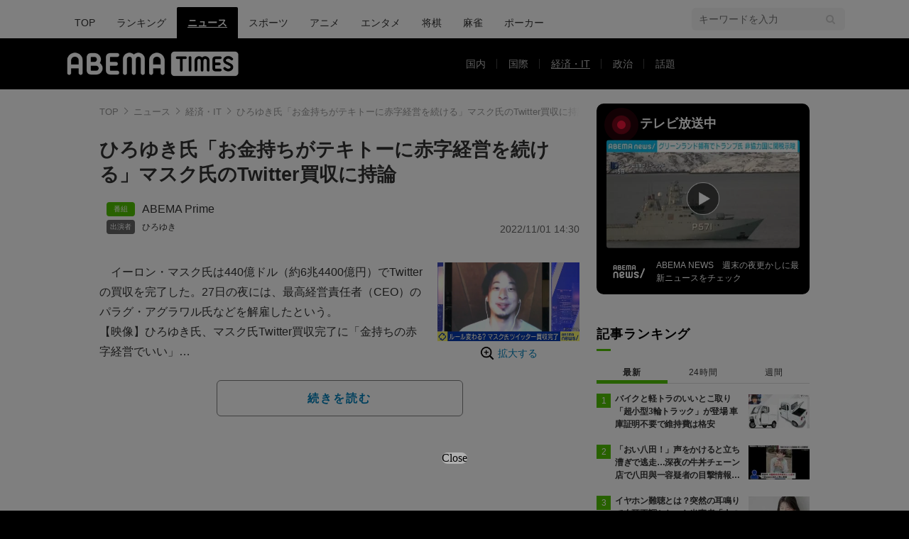

--- FILE ---
content_type: text/html; charset=utf-8
request_url: https://times.abema.tv/articles/-/10046008
body_size: 13791
content:
<!DOCTYPE html>
<html lang="ja">
<head>
<meta charset="utf-8">
  <meta http-equiv="X-UA-Compatible" content="IE=edge">
  <meta name="viewport" content="width=device-width">
<title>ひろゆき氏「お金持ちがテキトーに赤字経営を続ける」マスク氏のTwitter買収に持論 | 経済・IT | ABEMA TIMES | アベマタイムズ</title>
<meta name="description" content="イーロン・マスク氏は440億ドル（約6兆4400億円）でTwitterの買収を完了した。27日の夜には、最高経営責任者（CEO）のパラグ・アグラワル氏などを解雇したという。【映像】ひろゆき氏、マスク氏Twitter買収完了に「金持ちの赤字経営でいい」　「ABEMA Prime…">
<meta property="article:publisher" content="https://www.facebook.com/ABEMATIMES/">
<meta property="fb:app_id" content="2226295124255038">
  <meta name="author" content="ABEMA TIMES編集部">
<meta name="theme-color" content="#">
  <meta name="robots" content="max-image-preview:large">

  <meta property="og:locale" content="ja_JP">
  <meta property="og:site_name" content="ABEMA TIMES">
<meta property="og:url" content="https://times.abema.tv/articles/-/10046008">
<meta property="og:type" content="article">
<meta property="og:title" content="ひろゆき氏「お金持ちがテキトーに赤字経営を続ける」マスク氏のTwitter買収に持論 | 経済・IT | ABEMA TIMES | アベマタイムズ">
<meta property="og:image" content="https://times-abema.ismcdn.jp/mwimgs/c/0/1200w/img_c01e621f64f8b4ffc9cf1aae6b1ab9d6267605.jpg">
<meta property="og:description" content="イーロン・マスク氏は440億ドル（約6兆4400億円）でTwitterの買収を完了した。27日の夜には、最高経営責任者（CEO）のパラグ・アグラワル氏などを解雇したという。【映像】ひろゆき氏、マスク氏Twitter買収完了に「金持ちの赤字経営でいい」　「ABEMA Prime…">
<meta name="twitter:card" content="summary_large_image">
<meta name="twitter:site" content="@ABEMATIMES">
<meta name="twitter:domain" content="times.abema.tv">
<link rel="alternate" type="application/rss+xml" title="RSS | ABEMA TIMES" href="https://times.abema.tv/list/feed/rss">
  <link rel="shortcut icon" type="image/vnd.microsoft.icon" href="https://times-abema.ismcdn.jp/favicon.ico">
<link rel="apple-touch-icon-precomposed" href="https://times-abema.ismcdn.jp/common/images/icons/apple-touch-icon.png">
<link rel="preload" as="image" href="https://times-abema.ismcdn.jp/common/images/abema/logo-categories.png">
<link rel="preload" as="image" href="https://times-abema.ismcdn.jp/mwimgs/c/0/724w/img_c01e621f64f8b4ffc9cf1aae6b1ab9d6267605.jpg" imagesrcset="https://times-abema.ismcdn.jp/mwimgs/c/0/724w/img_c01e621f64f8b4ffc9cf1aae6b1ab9d6267605.jpg 1x, https://times-abema.ismcdn.jp/mwimgs/c/0/1448w/img_c01e621f64f8b4ffc9cf1aae6b1ab9d6267605.jpg 2x" fetchpriority="high">
<link rel="stylesheet" href="https://times-abema.ismcdn.jp/resources/abema/css/pc/pages/leafs.css?rd=202601131013">
  <link rel="manifest" href="/manifest.json?rd=202601131013">
    <link rel="canonical" href="https://times.abema.tv/articles/-/10046008">


<link rel="preconnect" href="https://times-abema.ismcdn.jp" crossorigin>
<link rel="preconnect" href="https://www.google-analytics.com" crossorigin>
<link rel="preconnect" href="https://www.googletagmanager.com" crossorigin>
<link rel="preconnect" href="https://analytics.google.com" crossorigin>
<link rel="preconnect" href="https://storage.googleapis.com" crossorigin>
<link rel="preconnect" href="https://image.p-c2-x.abema-tv.com" crossorigin>
<link rel="preconnect" href="https://abema.tv" crossorigin>
<link rel="preconnect" href="https://code.jquery.com" crossorigin>

<!-- Google Tag Manager -->
<script>

  window.dataLayer = window.dataLayer || [];
  var hash = {"article_id":10046008,"category_id":"ニュース","sub_category_id":"経済・IT","publish_data":"2022/11/01","is_interstitial_article":true,"article_type":"interstitial","paging_number":null};
    if (document.referrer) {
      hash['previous_page'] = document.referrer;
    }
  dataLayer.push(hash);
  dataLayer.push({'event': 'pageview'});
  console.log(dataLayer[0], 'dataLayer');
</script>
<script>(function(w,d,s,l,i){w[l]=w[l]||[];w[l].push({'gtm.start':
new Date().getTime(),event:'gtm.js'});var f=d.getElementsByTagName(s)[0],
j=d.createElement(s),dl=l!='dataLayer'?'&l='+l:'';j.async=true;j.src=
'https://www.googletagmanager.com/gtm.js?id='+i+dl;f.parentNode.insertBefore(j,f);
})(window,document,'script','dataLayer','GTM-TFVZ8N');</script>
<!-- End Google Tag Manager -->


<script type="application/ld+json">
[{"@context":"http://schema.org","@type":"WebSite","name":"ABEMA TIMES","alternateName":"ABEMA TIMES | ABEMA公式ニュースサイト","url":"https://times.abema.tv","sameAs":["https://www.facebook.com/ABEMATIMES/","https://x.com/ABEMATIMES"],"potentialAction":{"@type":"SearchAction","target":"https://times.abema.tv/list/search?fulltext={fulltext}","query-input":"required name=fulltext"}},{"@context":"http://schema.org","@type":"SiteNavigationElement","url":["/"]},{"@context":"http://schema.org","@type":"BreadcrumbList","itemListElement":[{"@type":"ListItem","position":1,"item":{"@id":"https://times.abema.tv","name":"ABEMA TIMES"}},{"@type":"ListItem","position":2,"item":{"@id":"https://times.abema.tv/news","name":"ニュース"}},{"@type":"ListItem","position":3,"item":{"@id":"https://times.abema.tv/news/economy","name":"経済・IT"}},{"@type":"ListItem","position":4,"item":{"@id":"https://times.abema.tv/articles/-/10046008","name":"ひろゆき氏「お金持ちがテキトーに赤字経営を続ける」マスク氏のTwitter買収に持論"}}]},{"@context":"http://schema.org","@type":"NewsArticle","mainEntityOfPage":{"@type":"WebPage","@id":"https://times.abema.tv/articles/-/10046008"},"headline":"ひろゆき氏「お金持ちがテキトーに赤字経営を続ける」マスク氏のTwitter買収に持論","image":{"@type":"ImageObject","url":"https://times-abema.ismcdn.jp/mwimgs/c/0/1200w/img_c01e621f64f8b4ffc9cf1aae6b1ab9d6267605.jpg","width":"1200","height":"665"},"datePublished":"2022-11-01T14:30:00+09:00","dateModified":"2022-11-01T14:46:00+09:00","author":{"@type":"Organization","name":"ABEMA TIMES編集部"},"description":"イーロン・マスク氏は440億ドル（約6兆4400億円）でTwitterの買収を完了した。27日の夜には、最高経営責任者（CEO）のパラグ・アグラワル氏などを解雇したという。【映像】ひろゆき氏、マスク氏Twitter買収完了に「金持ちの赤字経営でいい」　「ABEMA Prime…","publisher":{"@type":"Organization","name":"ABEMA TIMES","logo":{"@type":"ImageObject","url":"https://times.abema.tv/common/images/abema/bn_400x60.png"}}}]
</script>

    <script type="text/javascript">
      window._taboola = window._taboola || [];
      _taboola.push({article:'auto'});
      !function (e, f, u, i) {
        if (!document.getElementById(i)){
          e.async = 1;
          e.src = u;
          e.id = i;
          f.parentNode.insertBefore(e, f);
        }
      }(document.createElement('script'),
      document.getElementsByTagName('script')[0],
      '//cdn.taboola.com/libtrc/abematimes-network/loader.js',
      'tb_loader_script');
      if(window.performance && typeof window.performance.mark == 'function')
        {window.performance.mark('tbl_ic');}
    </script>


<script type="text/javascript">
  window.googletag = window.googletag || {};
  window.googletag.cmd = window.googletag.cmd || [];
  console.log('gpt.js読み込み')
</script>


<script async src="https://securepubads.g.doubleclick.net/tag/js/gpt.js" crossorigin="anonymous"></script>


<script type="text/javascript">
  window.pbjs = window.pbjs || {};
  window.pbjs.que = window.pbjs.que || [];
</script>
<script async='async' src="https://flux-cdn.com/client/1000354/times-abema_01654.min.js"></script>
<script type="text/javascript">
  window.fluxtag = {
    readyBids: {
      prebid: false,
      amazon: false,
      google: false
    },
    failSafeTimeout: 3e3,
    isFn: function isFn(object) {
      var _t = 'Function';
      var toString = Object.prototype.toString;
      return toString.call(object) === '[object ' + _t + ']';
    },
    launchAdServer: function() {
      if (!fluxtag.readyBids.prebid || !fluxtag.readyBids.amazon) {
        return;
      }
      fluxtag.requestAdServer();
    },
    requestAdServer: function() {
      if (!fluxtag.readyBids.google) {
        fluxtag.readyBids.google = true;
        googletag.cmd.push(function () {
          if (!!(pbjs.setTargetingForGPTAsync) && fluxtag.isFn(pbjs.setTargetingForGPTAsync)) {
            pbjs.que.push(function () {
              pbjs.setTargetingForGPTAsync();
            });
          }
          googletag.pubads().refresh();
        });
      }
    }
  };
</script>
<script type="text/javascript">
  setTimeout(function() {
    fluxtag.requestAdServer();
  }, fluxtag.failSafeTimeout);
</script>
<script type='text/javascript'>
  ! function (a9, a, p, s, t, A, g) {
    if (a[a9]) return;

    function q(c, r) {
      a[a9]._Q.push([c, r])
    }
    a[a9] = {
      init: function () {
        q("i", arguments)
      },
      fetchBids: function () {
        q("f", arguments)
      },
      setDisplayBids: function () {},
      targetingKeys: function () {
        return []
      },
      _Q: []
    };
    A = p.createElement(s);
    A.async = !0;
    A.src = t;
    g = p.getElementsByTagName(s)[0];
    g.parentNode.insertBefore(A, g)
  }("apstag", window, document, "script", "//c.amazon-adsystem.com/aax2/apstag.js");
  apstag.init({
    pubID: '5232',
    adServer: 'googletag',
    bidTimeout: 1e3
  });
  apstag.fetchBids({
    slots: [{
  slotID: "div-gpt-ad-1698676584485-0",
  slotName: "/22954913985/all_all_pc_rightcolumn1",
  sizes: [300,250]
}
,{
  slotID: "div-gpt-ad-1698676604498-0",
  slotName: "/22954913985/all_all_pc_rightcolumn2",
  sizes: [300,600]
}
,{
  slotID: "div-gpt-ad-1693799467200-0",
  slotName: "/22954913985/article_all_pc_chukan_1",
  sizes: [[336,280],[300,250]]
}
,{
  slotID: "div-gpt-ad-1693799616902-0",
  slotName: "/22954913985/article_all_pc_chukan_2",
  sizes: [[336,280],[300,250]]
}
]
  }, function (bids) {
    googletag.cmd.push(function () {
      apstag.setDisplayBids();

      fluxtag.readyBids.amazon = true;
      fluxtag.launchAdServer();
    });
  });
</script>

<script>
  googletag.cmd.push(function() {
    googletag.pubads().setTargeting('genre', 'news');
    
    googletag.defineSlot('/22954913985/article_all_pc_gateleft', [200, 701], 'div-gpt-ad-1702011303152-0').setCollapseEmptyDiv(true, true).addService(googletag.pubads());
googletag.defineSlot('/22954913985/article_all_pc_gatetop', [1040, 250], 'div-gpt-ad-1698672125497-0').setCollapseEmptyDiv(true).addService(googletag.pubads());
googletag.defineSlot('/22954913985/article_all_pc_gateright', [200, 700], 'div-gpt-ad-1702011093675-0').setCollapseEmptyDiv(true, true).addService(googletag.pubads());
googletag.defineSlot('/22954913985/all_all_pc_rightcolumn1', [300, 250], 'div-gpt-ad-1698676584485-0').addService(googletag.pubads());
googletag.defineSlot('/22954913985/all_all_pc_rightcolumn2', [300, 600], 'div-gpt-ad-1698676604498-0').addService(googletag.pubads());
var anchorSlot;
anchorSlot = googletag.defineOutOfPageSlot('/22954913985/article_all_pc_anker', googletag.enums.OutOfPageFormat.BOTTOM_ANCHOR);

if (anchorSlot) {
  anchorSlot.addService(googletag.pubads());

  window.googletag.pubads().addEventListener('slotRenderEnded', function (event) {
    if(event.isEmpty){
      console.log('gtag isEmpty');
      console.log(event.slot.getSlotElementId());
      return false;
    }
    if(event.slot.getSlotElementId().indexOf('article_all_pc_anker') > -1){
      if(event.size.length){
        var h = event.size[1];
        window.addEventListener('load', function(){
          console.log('gtag listener in load listener');
          $('.js-to-top').css('bottom', h + 47 + 'px');
        });
      }
    }
  });
}
var interstitialSlot;
interstitialSlot = googletag.defineOutOfPageSlot('/22954913985/article_all_pc_interstitial',googletag.enums.OutOfPageFormat.INTERSTITIAL);

if (interstitialSlot) {
  interstitialSlot.addService(googletag.pubads());
}
googletag.defineSlot('/22954913985/article_all_pc_kijiue', [728, 90], 'div-gpt-ad-1692929856131-0').addService(googletag.pubads());
googletag.defineSlot('/22954913985/article_all_pc_chukan_1', [[336, 280], [300, 250]], 'div-gpt-ad-1693799467200-0').addService(googletag.pubads());
googletag.defineSlot('/22954913985/article_all_pc_chukan_2', [[336, 280], [300, 250]], 'div-gpt-ad-1693799616902-0').addService(googletag.pubads());


    function randomInt(min, max) {
      return Math.floor( Math.random() * (max + 1 - min) ) + min;
    }

      googletag.pubads().setTargeting("fluct_ad_group", String(randomInt(1, 10)));

    googletag.pubads().disableInitialLoad();
    googletag.pubads().enableSingleRequest();

    googletag.enableServices();

    if (!!(window.pbFlux) && !!(window.pbFlux.prebidBidder) && fluxtag.isFn(window.pbFlux.prebidBidder)) {
      pbjs.que.push(function () {
        window.pbFlux.prebidBidder();
      });
    } else {
      fluxtag.readyBids.prebid = true;
      fluxtag.launchAdServer();
    }
  });



  (function() {
    var pa = document.createElement('script'); pa.type = 'text/javascript'; pa.charset = "utf-8"; pa.async = true;
    pa.src = window.location.protocol + "//api.popin.cc/searchbox/abematimes.js";
    var s = document.getElementsByTagName('script')[0]; s.parentNode.insertBefore(pa, s);
  })();
</script>

<script async src="https://yads.c.yimg.jp/js/yads-async.js"></script>
  <script async src="https://pagead2.googlesyndication.com/pagead/js/adsbygoogle.js?client=ca-pub-6845393640653469" crossorigin="anonymous"></script>


<script>
window.pushMST_config={"vapidPK":"BIZgYrmxqBfolcrCDu0L4R5IkCzwyZaCqvz9EmY2mrLijpPduFfUTiFTqoGquDzcBfiJrAo1mkSQ5jgxhbw1qfU","enableOverlay":true,"swPath":"/sw.js","i18n":{}};
  var pushmasterTag = document.createElement('script');
  pushmasterTag.src = "https://cdn.pushmaster-cdn.xyz/scripts/publishers/685522a816a8578b6e2d6de5/SDK.js";
  pushmasterTag.setAttribute('defer','');

  var firstScriptTag = document.getElementsByTagName('script')[0];
  firstScriptTag.parentNode.insertBefore(pushmasterTag, firstScriptTag);
</script>

<script type="module" src="https://cdn01.stright.bizris.com/js/1.0/cookie_consent_setting.js?banner_type=banner" charset="UTF-8" data-site-id="SIT-d3c1466c-ed71-46c6-86aa-70095421e33d"></script>
</head>
<body>

<div class="page leafs">
  <header class="g-header">
    <div class="g-header-wrapper">
      <nav class="g-nav">
        <ul class="g-nav-list">
          <li class="g-nav-list__list"><a class="g-nav-list__link" href="/">TOP</a></li>
          <li class="g-nav-list__list"><a class="g-nav-list__link" href="/ranking/realtime">ランキング</a></li>
            <li class="g-nav-list__list"><a class="g-nav-list__link is-current" href="/news">ニュース</a></li>
            <li class="g-nav-list__list"><a class="g-nav-list__link" href="/sports">スポーツ</a></li>
            <li class="g-nav-list__list"><a class="g-nav-list__link" href="/anime">アニメ</a></li>
            <li class="g-nav-list__list"><a class="g-nav-list__link" href="/entame">エンタメ</a></li>
            <li class="g-nav-list__list"><a class="g-nav-list__link" href="/shogi">将棋</a></li>
            <li class="g-nav-list__list"><a class="g-nav-list__link" href="/mahjong">麻雀</a></li>
            <li class="g-nav-list__list"><a class="g-nav-list__link" href="/poker">ポーカー</a></li>
        </ul>
      </nav>
        <div class="c-tools">
            
          <div class="c-keyword-search">
            <label for="keyword_search" class="c-keyword-search__label">
              <input id="keyword_search" type="input" placeholder="キーワードを入力" class="c-keyword-search__input js-search-text">
            </label>
          </div>
        </div>
    </div>
  <div class="g-subnav-div">
    <div class="g-header-wrapper">
      <div class="g-header-logo">
          <a class="g-header-logo__link" href="/"><img class="g-header-logo__img" src="https://times-abema.ismcdn.jp/common/images/abema/logo-categories.png" width="250" height="45" alt="ニュース【ABEMA TIMES | アベマタイムズ】"></a>
      </div>
        <nav class="g-subnav">
          <ul class="g-subnav-list">
              <li class="g-subnav-list__list">
                <a class="g-subnav-list__link" href="/news/domestic">国内</a>
              </li>
              <li class="g-subnav-list__list">
                <a class="g-subnav-list__link" href="/news/international">国際</a>
              </li>
              <li class="g-subnav-list__list">
                <a class="g-subnav-list__link is-current" href="/news/economy">経済・IT</a>
              </li>
              <li class="g-subnav-list__list">
                <a class="g-subnav-list__link" href="/news/politics">政治</a>
              </li>
              <li class="g-subnav-list__list">
                <a class="g-subnav-list__link" href="/news/trend">話題</a>
              </li>
          </ul>
        </nav>
    </div>
  </div>
</header>
  <div class="l-wrapper --ad-gate">
      <!-- /22954913985/article_all_pc_gateleft -->
<div id='div-gpt-ad-1702011303152-0' class="l-ad-gete-side">
  <script>
    googletag.cmd.push(function() { googletag.display('div-gpt-ad-1702011303152-0'); });
  </script>
</div>
    <div class="l-contents">
        <div class="l-ad-gate-top">
  <!-- /22954913985/article_all_pc_gatetop -->
  <div id='div-gpt-ad-1698672125497-0' style='min-width: 1040px; min-height: 250px;'>
    <script>
      googletag.cmd.push(function() { googletag.display('div-gpt-ad-1698672125497-0'); });
    </script>
  </div>
</div>
      <div class="l-main-side-wrapper">
        <main class="l-main">
          <div class="l-component-wrapper mgb-pc--25">
  <nav class="c-breadcrumb">
    <ol class="c-breadcrumb__list">
      <li class="c-breadcrumb__item"><a href="/" class="c-breadcrumb__link">TOP</a></li>
      <li class="c-breadcrumb__item"><a href="/news" class="c-breadcrumb__link">ニュース</a></li>
      <li class="c-breadcrumb__item"><a href="/news/economy" class="c-breadcrumb__link">経済・IT</a></li>
      <li class="c-breadcrumb__item"><a href="https://times.abema.tv/articles/-/10046008" class="c-breadcrumb__link">ひろゆき氏「お金持ちがテキトーに赤字経営を続ける」マスク氏のTwitter買収に持論</a></li>
    </ol>
  </nav>
</div>
          
          <article>
            <div class="article-header">
    <h1 class="article-header__title"><a href="/articles/-/10046008?page=1" class="article-header__title-link">ひろゆき氏「お金持ちがテキトーに赤字経営を続ける」マスク氏のTwitter買収に持論</a></h1>
  <div class="l-flex l-items-end">
    <div class="article-header-tags l-flex-1"><div class="article-header-tags__tag --program l-space-x-2"><a href="/feature/program/ABEMA_Prime" class="article-header-tags__tag-link">ABEMA Prime</a></div><div class="article-header-tags__tag --person l-space-x-2 l-mt-1"><a href="/tags/%E3%81%B2%E3%82%8D%E3%82%86%E3%81%8D" class="article-header-tags__tag-link">ひろゆき</a></div></div>
    <time datetime="2022-11-01T14:46:00+09:00" class="article-header__date l-flex-initial">2022/11/01 14:30</time>
  </div>
</div>

            <div class="article-body js-article-body">
  <div class="m-teaser-main">
<div class="c-teaser-thumnail">
  <a href="/articles/-/10046008?page=1" class="c-teaser-thumnail__img"><img alt="ひろゆき氏「お金持ちがテキトーに赤字経営を続ける」マスク氏のTwitter買収に持論" class="figure__img" height="401" src="https://times-abema.ismcdn.jp/mwimgs/c/0/724w/img_c01e621f64f8b4ffc9cf1aae6b1ab9d6267605.jpg" width="724" srcset="https://times-abema.ismcdn.jp/mwimgs/c/0/724w/img_c01e621f64f8b4ffc9cf1aae6b1ab9d6267605.jpg 1x, https://times-abema.ismcdn.jp/mwimgs/c/0/1448w/img_c01e621f64f8b4ffc9cf1aae6b1ab9d6267605.jpg 2x"></a>
  <a href="/articles/-/10046008?page=1" class="c-teaser-thumnail__expand">拡大する</a>
</div>
<a href="/articles/-/10046008?page=1" class="c-teaser-lead"><p>　イーロン・マスク氏は440億ドル（約6兆4400億円）でTwitterの買収を完了した。27日の夜には、最高経営責任者（CEO）のパラグ・アグラワル氏などを解雇したという。<br>【映像】ひろゆき氏、マスク氏Twitter買収完了に「金持ちの赤字経営でいい」<br>　「ABEMA Prime」に出演した、ネット掲示板「2ちゃんねる」創設者のひろゆき氏は「自分の資産を減らさないでうまく契約するような形で持っていったのではないか」と話す。</p></a>
  
</div>
<div class="c-button">
  <a href="/articles/-/10046008?page=1" class="c-button__link --teaser js-teaser-button">続きを読む</a>
</div>


</div>
            

              <div class="u-lg-flex u-lg-justify-between mgt-pc--40">
                  <!-- /22954913985/article_all_pc_chukan_1 -->
                  <div id='div-gpt-ad-1693799467200-0' style='min-width: 300px; min-height: 250px;'>
                    <script>
                      googletag.cmd.push(function() { googletag.display('div-gpt-ad-1693799467200-0'); });
                    </script>
                  </div>
                  <!-- /22954913985/article_all_pc_chukan_2 -->
                  <div id='div-gpt-ad-1693799616902-0' style='min-width: 300px; min-height: 250px;'>
                    <script>
                      googletag.cmd.push(function() { googletag.display('div-gpt-ad-1693799616902-0'); });
                    </script>
                  </div>
              </div>


              <div id="taboola-below-article-thumbnails-preview"></div>
<script type="text/javascript">
  window._taboola = window._taboola || [];
  _taboola.push({
    mode: 'alternating-thumbnails-a',
    container: 'taboola-below-article-thumbnails-preview',
    placement: 'Below Article Thumbnails Preview',
    target_type: 'mix'
  });
</script>

          </article>
          


        </main>
        <aside class="l-side">
            <div class="l-component-wrapper">
  <a href="https://abema.go.link/now-on-air/abema-news?utm_campaign=abematimes_20221101_free_10046008_sp_pc_onair_news&utm_medium=web&utm_source=abematimes&adj_t=1o8o1k5q&adj_campaign=202211&adj_adgroup=01&adj_creative=abematimes_20221101_free_10046008_sp_pc_onair_news&adj_tracker_limit=25000&adj_redirect=https%3A%2F%2Fabema.tv%2Fnow-on-air%2Fabema-news%3Futm_campaign%3Dabematimes_20221101_free_10046008_sp_pc_onair_news%26utm_medium%3Dweb%26utm_source%3Dabematimes" target="_blank" class="c-side-on-air js-side-on-air-link">
    <div class="l-flex l-lg-items-center l-lg-mb-1">
      <div class="nowOnAirBadge"><div class="nowOnAirBadge__inner"></div></div>
      <div class="c-article-title l-flex-100"><div class="c-side-on-air__title">テレビ放送中<div class="c-side-on-air__title-time"><span class="js-onair-start"></span><span class="js-onair-end"></span></div></div></div>
    </div>
    <div class="c-side-on-air__block">
      <div class="c-side-on-air__program c-icon-onair">
        <figure class="c-side-on-air__program__img"><img src="https://times-abema.ismcdn.jp/common/images/abema/no_image.jpg" alt="abema-news" class="js-onair-poster" width="424" height="238"></figure><i class="c-side-on-air__program__icon"><img src="https://times-abema.ismcdn.jp/common/images/abema/play.png" width="46" height="46" alt=""></i></div>
        <div class="l-flex l-items-center">
          <div class="c-side-on-air__logo"><img alt="abema-news" src="https://image.p-c2-x.abema-tv.com/image/channels/abema-news/logo.png?width=200" width="200" height="75" class="c-side-on-air__logo-img js-onair-logo"></div>
          <div class="c-side-on-air__lead js-onair-lead"></div>
        </div>
    </div>
  </a>
</div>


  <div class="l-component-wrapper">
  <div class="c-keyword-search">
    <label for="keyword_search" class="c-keyword-search__label">
      <input id="keyword_search" type="input" placeholder="キーワードを入力" class="c-keyword-search__input js-search-text">
    </label>
  </div>
</div>

    <div class="l-component-wrapper l-main-row">
    <section class="c-ranking c-ranking-date c-ranking-daily js-tab-group">
      <div class="c-article-title -underline -dark">記事ランキング</div>
      <div class="c-ranking-tab">
          <div class="c-ranking-tab-item -dark is-active js-tab-item">最新</div>
        <div class="c-ranking-tab-item -dark js-tab-item">24時間</div>
        <div class="c-ranking-tab-item -dark js-tab-item">週間</div>
      </div>
        <ul class="c-ranking__list --tab is-show js-tab-block">
            <li class="c-ranking__item">
              <a href="/articles/-/10219995" class="c-ranking__link" data-previous_link="article_ranking_1h_ニュース">
                <div class="c-ranking__block">
                  <div class="c-ranking__box">
                    <p class="c-ranking__subject -truncate3"><span>バイクと軽トラのいいとこ取り「超小型3輪トラック」が登場 車庫証明不要で維持費は格安</span></p>
                  </div>
                </div>
                <div class="c-ranking__block">
                  <figure class="c-ranking__img"><img src="[data-uri]" data-src="https://times-abema.ismcdn.jp/mwimgs/c/c/120w/img_cc449aec0dfdad96eed15a5ee7699ec7127926.jpg" data-srcset="https://times-abema.ismcdn.jp/mwimgs/c/c/120w/img_cc449aec0dfdad96eed15a5ee7699ec7127926.jpg 1x,https://times-abema.ismcdn.jp/mwimgs/c/c/240w/img_cc449aec0dfdad96eed15a5ee7699ec7127926.jpg 2x" width="120" height="67" class="c-list-category__img__file lazy" alt="バイクと軽トラのいいとこ取り「超小型3輪トラック」が登場 車庫証明不要で維持費は格安" style=""></figure>
                </div>
              </a>
            </li>
            <li class="c-ranking__item">
              <a href="/articles/-/10217599" class="c-ranking__link" data-previous_link="article_ranking_1h_ニュース">
                <div class="c-ranking__block">
                  <div class="c-ranking__box">
                    <p class="c-ranking__subject -truncate3"><span>「おい八田！」声をかけると立ち漕ぎで逃走…深夜の牛丼チェーン店で八田與一容疑者の目撃情報「全身黒ずくめでサングラスだった」 別府ひき逃げ殺人事件</span></p>
                  </div>
                </div>
                <div class="c-ranking__block">
                  <figure class="c-ranking__img"><img src="[data-uri]" data-src="https://times-abema.ismcdn.jp/mwimgs/3/f/120w/img_3fb59759cde6ea40c032daebabc1404a167970.jpg" data-srcset="https://times-abema.ismcdn.jp/mwimgs/3/f/120w/img_3fb59759cde6ea40c032daebabc1404a167970.jpg 1x,https://times-abema.ismcdn.jp/mwimgs/3/f/240w/img_3fb59759cde6ea40c032daebabc1404a167970.jpg 2x" width="120" height="67" class="c-list-category__img__file lazy" alt="「おい八田！」声をかけると立ち漕ぎで逃走…深夜の牛丼チェーン店で八田與一容疑者の目撃情報「全身黒ずくめでサングラスだった」 別府ひき逃げ殺人事件" style=""></figure>
                </div>
              </a>
            </li>
            <li class="c-ranking__item">
              <a href="/articles/-/10220057" class="c-ranking__link" data-previous_link="article_ranking_1h_ニュース">
                <div class="c-ranking__block">
                  <div class="c-ranking__box">
                    <p class="c-ranking__subject -truncate3"><span>イヤホン難聴とは？突然の耳鳴りで左耳不調となった当事者「人の声の周波数が聞こえない状態」「医師からは『治らない』と言われた」</span></p>
                  </div>
                </div>
                <div class="c-ranking__block">
                  <figure class="c-ranking__img"><img src="[data-uri]" data-src="https://times-abema.ismcdn.jp/mwimgs/d/b/120w/img_dbca1a76d651570357152581f16c0256198502.jpg" data-srcset="https://times-abema.ismcdn.jp/mwimgs/d/b/120w/img_dbca1a76d651570357152581f16c0256198502.jpg 1x,https://times-abema.ismcdn.jp/mwimgs/d/b/240w/img_dbca1a76d651570357152581f16c0256198502.jpg 2x" width="120" height="67" class="c-list-category__img__file lazy" alt="イヤホン難聴とは？突然の耳鳴りで左耳不調となった当事者「人の声の周波数が聞こえない状態」「医師からは『治らない』と言われた」" style=""></figure>
                </div>
              </a>
            </li>
            <li class="c-ranking__item">
              <a href="/articles/-/10175472" class="c-ranking__link" data-previous_link="article_ranking_1h_ニュース">
                <div class="c-ranking__block">
                  <div class="c-ranking__box">
                    <p class="c-ranking__subject -truncate3"><span>11年で6人出産「多産DV」性行為を拒否できず避妊・中絶NG…夫に洗脳された妻「被害者という意識なかった」専門医「性的DVで性暴力」</span></p>
                  </div>
                </div>
                <div class="c-ranking__block">
                  <figure class="c-ranking__img"><img src="[data-uri]" data-src="https://times-abema.ismcdn.jp/mwimgs/c/f/120w/img_cf94e7a44bd13cda54360204d22e91b0246263.jpg" data-srcset="https://times-abema.ismcdn.jp/mwimgs/c/f/120w/img_cf94e7a44bd13cda54360204d22e91b0246263.jpg 1x,https://times-abema.ismcdn.jp/mwimgs/c/f/240w/img_cf94e7a44bd13cda54360204d22e91b0246263.jpg 2x" width="120" height="67" class="c-list-category__img__file lazy" alt="11年で6人出産「多産DV」性行為を拒否できず避妊・中絶NG…夫に洗脳された妻「被害者という意識なかった」専門医「性的DVで性暴力」" style=""></figure>
                </div>
              </a>
            </li>
            <li class="c-ranking__item">
              <a href="/articles/-/10219903" class="c-ranking__link" data-previous_link="article_ranking_1h_ニュース">
                <div class="c-ranking__block">
                  <div class="c-ranking__box">
                    <p class="c-ranking__subject -truncate3"><span>アレン様「整形は2、3年くらいはしていない。今は私を愛してくれる人がいてすごく満足」たどり着いた境地とルッキズム論</span></p>
                  </div>
                </div>
                <div class="c-ranking__block">
                  <figure class="c-ranking__img"><img src="[data-uri]" data-src="https://times-abema.ismcdn.jp/mwimgs/9/9/120w/img_991f203ca6f80bf226c97c58b9fbeef0331891.jpg" data-srcset="https://times-abema.ismcdn.jp/mwimgs/9/9/120w/img_991f203ca6f80bf226c97c58b9fbeef0331891.jpg 1x,https://times-abema.ismcdn.jp/mwimgs/9/9/240w/img_991f203ca6f80bf226c97c58b9fbeef0331891.jpg 2x" width="120" height="67" class="c-list-category__img__file lazy" alt="アレン様「整形は2、3年くらいはしていない。今は私を愛してくれる人がいてすごく満足」たどり着いた境地とルッキズム論" style=""></figure>
                </div>
              </a>
            </li>
          <li>
            <div class="c-button"><a href="/news/ranking/realtime" class="c-button__link">もっと見る</a></div>
          </li>
        </ul>
      <ul class="c-ranking__list --tab js-tab-block">
          <li class="c-ranking__item">
            <a href="/articles/-/10175472" class="c-ranking__link" data-previous_link="article_ranking_24h_ニュース">
              <div class="c-ranking__block">
                <div class="c-ranking__box">
                  <p class="c-ranking__subject -truncate3"><span>11年で6人出産「多産DV」性行為を拒否できず避妊・中絶NG…夫に洗脳された妻「被害者という意識なかった」専門医「性的DVで性暴力」</span></p>
                </div>
              </div>
              <div class="c-ranking__block">
                <figure class="c-ranking__img"><img src="[data-uri]" data-src="https://times-abema.ismcdn.jp/mwimgs/c/f/120w/img_cf94e7a44bd13cda54360204d22e91b0246263.jpg" data-srcset="https://times-abema.ismcdn.jp/mwimgs/c/f/120w/img_cf94e7a44bd13cda54360204d22e91b0246263.jpg 1x,https://times-abema.ismcdn.jp/mwimgs/c/f/240w/img_cf94e7a44bd13cda54360204d22e91b0246263.jpg 2x" width="120" height="67" class="c-list-category__img__file lazy" alt="11年で6人出産「多産DV」性行為を拒否できず避妊・中絶NG…夫に洗脳された妻「被害者という意識なかった」専門医「性的DVで性暴力」" style=""></figure>
              </div>
            </a>
          </li>
          <li class="c-ranking__item">
            <a href="/articles/-/10220057" class="c-ranking__link" data-previous_link="article_ranking_24h_ニュース">
              <div class="c-ranking__block">
                <div class="c-ranking__box">
                  <p class="c-ranking__subject -truncate3"><span>イヤホン難聴とは？突然の耳鳴りで左耳不調となった当事者「人の声の周波数が聞こえない状態」「医師からは『治らない』と言われた」</span></p>
                </div>
              </div>
              <div class="c-ranking__block">
                <figure class="c-ranking__img"><img src="[data-uri]" data-src="https://times-abema.ismcdn.jp/mwimgs/d/b/120w/img_dbca1a76d651570357152581f16c0256198502.jpg" data-srcset="https://times-abema.ismcdn.jp/mwimgs/d/b/120w/img_dbca1a76d651570357152581f16c0256198502.jpg 1x,https://times-abema.ismcdn.jp/mwimgs/d/b/240w/img_dbca1a76d651570357152581f16c0256198502.jpg 2x" width="120" height="67" class="c-list-category__img__file lazy" alt="イヤホン難聴とは？突然の耳鳴りで左耳不調となった当事者「人の声の周波数が聞こえない状態」「医師からは『治らない』と言われた」" style=""></figure>
              </div>
            </a>
          </li>
          <li class="c-ranking__item">
            <a href="/articles/-/10219995" class="c-ranking__link" data-previous_link="article_ranking_24h_ニュース">
              <div class="c-ranking__block">
                <div class="c-ranking__box">
                  <p class="c-ranking__subject -truncate3"><span>バイクと軽トラのいいとこ取り「超小型3輪トラック」が登場 車庫証明不要で維持費は格安</span></p>
                </div>
              </div>
              <div class="c-ranking__block">
                <figure class="c-ranking__img"><img src="[data-uri]" data-src="https://times-abema.ismcdn.jp/mwimgs/c/c/120w/img_cc449aec0dfdad96eed15a5ee7699ec7127926.jpg" data-srcset="https://times-abema.ismcdn.jp/mwimgs/c/c/120w/img_cc449aec0dfdad96eed15a5ee7699ec7127926.jpg 1x,https://times-abema.ismcdn.jp/mwimgs/c/c/240w/img_cc449aec0dfdad96eed15a5ee7699ec7127926.jpg 2x" width="120" height="67" class="c-list-category__img__file lazy" alt="バイクと軽トラのいいとこ取り「超小型3輪トラック」が登場 車庫証明不要で維持費は格安" style=""></figure>
              </div>
            </a>
          </li>
          <li class="c-ranking__item">
            <a href="/articles/-/10219621" class="c-ranking__link" data-previous_link="article_ranking_24h_ニュース">
              <div class="c-ranking__block">
                <div class="c-ranking__box">
                  <p class="c-ranking__subject -truncate3"><span>なぜ今？“レトロゲームの王様”ピンボールが若い世代を惹きつけるワケは…背景にアナログの魅力</span></p>
                </div>
              </div>
              <div class="c-ranking__block">
                <figure class="c-ranking__img"><img src="[data-uri]" data-src="https://times-abema.ismcdn.jp/mwimgs/3/7/120w/img_370d53c543c68b08904ee912f1cc2e74187368.jpg" data-srcset="https://times-abema.ismcdn.jp/mwimgs/3/7/120w/img_370d53c543c68b08904ee912f1cc2e74187368.jpg 1x,https://times-abema.ismcdn.jp/mwimgs/3/7/240w/img_370d53c543c68b08904ee912f1cc2e74187368.jpg 2x" width="120" height="67" class="c-list-category__img__file lazy" alt="なぜ今？“レトロゲームの王様”ピンボールが若い世代を惹きつけるワケは…背景にアナログの魅力" style=""></figure>
              </div>
            </a>
          </li>
          <li class="c-ranking__item">
            <a href="/articles/-/5467645" class="c-ranking__link" data-previous_link="article_ranking_24h_ニュース">
              <div class="c-ranking__block">
                <div class="c-ranking__box">
                  <p class="c-ranking__subject -truncate3"><span>乙武氏「地獄の苦しみだった」 タブー視されてきた“障害者の性”、当事者が抱える苦悩と課題とは</span></p>
                </div>
              </div>
              <div class="c-ranking__block">
                <figure class="c-ranking__img"><img src="[data-uri]" data-src="https://times-abema.ismcdn.jp/mwimgs/1/d/120w/img_1d5f7a4e93089842add419f2215e3f96199948.jpg" data-srcset="https://times-abema.ismcdn.jp/mwimgs/1/d/120w/img_1d5f7a4e93089842add419f2215e3f96199948.jpg 1x,https://times-abema.ismcdn.jp/mwimgs/1/d/240w/img_1d5f7a4e93089842add419f2215e3f96199948.jpg 2x" width="120" height="67" class="c-list-category__img__file lazy" alt="乙武氏「地獄の苦しみだった」 タブー視されてきた“障害者の性”、当事者が抱える苦悩と課題とは" style=""></figure>
              </div>
            </a>
          </li>
        <li>
          <div class="c-button"><a href="/news/ranking/daily" class="c-button__link">もっと見る</a></div>
        </li>
      </ul>
      <ul class="c-ranking__list --tab js-tab-block">
          <li class="c-ranking__item">
            <a href="/articles/-/10175472" class="c-ranking__link" data-previous_link="article_ranking_weekly_ニュース">
              <div class="c-ranking__block">
                <div class="c-ranking__box">
                  <p class="c-ranking__subject -truncate3"><span>11年で6人出産「多産DV」性行為を拒否できず避妊・中絶NG…夫に洗脳された妻「被害者という意識なかった」専門医「性的DVで性暴力」</span></p>
                </div>
              </div>
              <div class="c-ranking__block">
                <figure class="c-ranking__img"><img src="[data-uri]" data-src="https://times-abema.ismcdn.jp/mwimgs/c/f/120w/img_cf94e7a44bd13cda54360204d22e91b0246263.jpg" data-srcset="https://times-abema.ismcdn.jp/mwimgs/c/f/120w/img_cf94e7a44bd13cda54360204d22e91b0246263.jpg 1x,https://times-abema.ismcdn.jp/mwimgs/c/f/240w/img_cf94e7a44bd13cda54360204d22e91b0246263.jpg 2x" width="120" height="67" class="c-list-category__img__file lazy" alt="11年で6人出産「多産DV」性行為を拒否できず避妊・中絶NG…夫に洗脳された妻「被害者という意識なかった」専門医「性的DVで性暴力」" style=""></figure>
              </div>
            </a>
          </li>
          <li class="c-ranking__item">
            <a href="/articles/-/10217599" class="c-ranking__link" data-previous_link="article_ranking_weekly_ニュース">
              <div class="c-ranking__block">
                <div class="c-ranking__box">
                  <p class="c-ranking__subject -truncate3"><span>「おい八田！」声をかけると立ち漕ぎで逃走…深夜の牛丼チェーン店で八田與一容疑者の目撃情報「全身黒ずくめでサングラスだった」 別府ひき逃げ殺人事件</span></p>
                </div>
              </div>
              <div class="c-ranking__block">
                <figure class="c-ranking__img"><img src="[data-uri]" data-src="https://times-abema.ismcdn.jp/mwimgs/3/f/120w/img_3fb59759cde6ea40c032daebabc1404a167970.jpg" data-srcset="https://times-abema.ismcdn.jp/mwimgs/3/f/120w/img_3fb59759cde6ea40c032daebabc1404a167970.jpg 1x,https://times-abema.ismcdn.jp/mwimgs/3/f/240w/img_3fb59759cde6ea40c032daebabc1404a167970.jpg 2x" width="120" height="67" class="c-list-category__img__file lazy" alt="「おい八田！」声をかけると立ち漕ぎで逃走…深夜の牛丼チェーン店で八田與一容疑者の目撃情報「全身黒ずくめでサングラスだった」 別府ひき逃げ殺人事件" style=""></figure>
              </div>
            </a>
          </li>
          <li class="c-ranking__item">
            <a href="/articles/-/10193649" class="c-ranking__link" data-previous_link="article_ranking_weekly_ニュース">
              <div class="c-ranking__block">
                <div class="c-ranking__box">
                  <p class="c-ranking__subject -truncate3"><span>「なんで私なんだろう」イーロン・マスクに見つかった会社員・佐保里（SAO）を直撃！フォロワー7000人→38万人 きっかけは遠いアメリカの炎上騒動だった</span></p>
                </div>
              </div>
              <div class="c-ranking__block">
                <figure class="c-ranking__img"><img src="[data-uri]" data-src="https://times-abema.ismcdn.jp/mwimgs/a/b/120w/img_ab2ed2d067090155f0166df4f263d288369540.jpg" data-srcset="https://times-abema.ismcdn.jp/mwimgs/a/b/120w/img_ab2ed2d067090155f0166df4f263d288369540.jpg 1x,https://times-abema.ismcdn.jp/mwimgs/a/b/240w/img_ab2ed2d067090155f0166df4f263d288369540.jpg 2x" width="120" height="67" class="c-list-category__img__file lazy" alt="「なんで私なんだろう」イーロン・マスクに見つかった会社員・佐保里（SAO）を直撃！フォロワー7000人→38万人 きっかけは遠いアメリカの炎上騒動だった" style=""></figure>
              </div>
            </a>
          </li>
          <li class="c-ranking__item">
            <a href="/articles/-/5467645" class="c-ranking__link" data-previous_link="article_ranking_weekly_ニュース">
              <div class="c-ranking__block">
                <div class="c-ranking__box">
                  <p class="c-ranking__subject -truncate3"><span>乙武氏「地獄の苦しみだった」 タブー視されてきた“障害者の性”、当事者が抱える苦悩と課題とは</span></p>
                </div>
              </div>
              <div class="c-ranking__block">
                <figure class="c-ranking__img"><img src="[data-uri]" data-src="https://times-abema.ismcdn.jp/mwimgs/1/d/120w/img_1d5f7a4e93089842add419f2215e3f96199948.jpg" data-srcset="https://times-abema.ismcdn.jp/mwimgs/1/d/120w/img_1d5f7a4e93089842add419f2215e3f96199948.jpg 1x,https://times-abema.ismcdn.jp/mwimgs/1/d/240w/img_1d5f7a4e93089842add419f2215e3f96199948.jpg 2x" width="120" height="67" class="c-list-category__img__file lazy" alt="乙武氏「地獄の苦しみだった」 タブー視されてきた“障害者の性”、当事者が抱える苦悩と課題とは" style=""></figure>
              </div>
            </a>
          </li>
          <li class="c-ranking__item">
            <a href="/articles/-/10203943" class="c-ranking__link" data-previous_link="article_ranking_weekly_ニュース">
              <div class="c-ranking__block">
                <div class="c-ranking__box">
                  <p class="c-ranking__subject -truncate3"><span>連立離脱を表明した公明党 創価学会員が心中を告白「すごく悔しいというか腹立たしい」「離脱して本当によかった」</span></p>
                </div>
              </div>
              <div class="c-ranking__block">
                <figure class="c-ranking__img"><img src="[data-uri]" data-src="https://times-abema.ismcdn.jp/mwimgs/b/b/120w/img_bb50649574cfbdba673288ddaa932903142255.jpg" data-srcset="https://times-abema.ismcdn.jp/mwimgs/b/b/120w/img_bb50649574cfbdba673288ddaa932903142255.jpg 1x,https://times-abema.ismcdn.jp/mwimgs/b/b/240w/img_bb50649574cfbdba673288ddaa932903142255.jpg 2x" width="120" height="67" class="c-list-category__img__file lazy" alt="連立離脱を表明した公明党 創価学会員が心中を告白「すごく悔しいというか腹立たしい」「離脱して本当によかった」" style=""></figure>
              </div>
            </a>
          </li>
        <li>
          <div class="c-button"><a href="/news/ranking/weekly" class="c-button__link">もっと見る</a></div>
        </li>
      </ul>
    </section>
  </div>


    <div class="u-lg-overflow-hidden" style='min-height: 250px;'>
  <!-- /22954913985/all_all_pc_rightcolumn1 -->
  <div id='div-gpt-ad-1698676584485-0' class="ad-side-ajuster" style='min-width: 300px; min-height: 250px;'></div>
</div>
  
    <div class="l-component-wrapper l-main-row">
    <section class="g-side-program-ranking g-side-program-ranking-news">
      <div class="g-side-program-ranking__title">番組ランキング</div>
      <ul class="g-side-program-ranking-counter">
      <li class="g-side-program-ranking-item">
  <a href="https://abema.go.link/video/episode/90-1833_s1_p111?utm_medium=web&utm_source=abematimes&utm_campaign=abematimes_20221101_free_sp_pc_ranking_other_no1&adj_t=1o8o1k5q&adj_campaign=202211&adj_adgroup=01&adj_creative=abematimes_20221101_free_sp_pc_ranking_other_no1&adj_tracker_limit=25000&adj_redirect=https%3A%2F%2Fabema.tv%2Fvideo%2Fepisode%2F90-1833_s1_p111%3Futm_medium%3Dweb%26utm_source%3Dabematimes%26utm_campaign%3Dabematimes_20221101_free_sp_pc_ranking_other_no1" class="g-side-program-ranking-item__link">
    <figure class="g-side-program-ranking-item__img"><div style="padding-top:66.4%;position:relative;"><img src="[data-uri]" data-src="https://times-abema.ismcdn.jp/mwimgs/6/a/250w/img_6a21a8f4939ab871a5f6963982abb113618413.jpg" data-srcset="https://times-abema.ismcdn.jp/mwimgs/6/a/250w/img_6a21a8f4939ab871a5f6963982abb113618413.jpg 1x,https://times-abema.ismcdn.jp/mwimgs/6/a/500w/img_6a21a8f4939ab871a5f6963982abb113618413.jpg 2x" width="250" height="166" class="g-side-program-ranking-item__img u-fit lazy" alt="#11：ホスト山本裕典が涙＆恋をしないキャバ嬢に騙されるな - 愛のハイエナ - シーズン1 (バラエティ) | 無料動画・見逃し配信を見るなら | ABEMA" style=""></div></figure>
    <div class="">
      <div class="g-side-program-ranking-item__episode"><span>加護亜依、芸能人との“体の関係”を赤裸々告白</span></div>
      <div class="g-side-program-ranking-item__series"><span>愛のハイエナ</span></div>
    </div>
  </a>
</li>
<li class="g-side-program-ranking-item">
  <a href="https://abema.go.link/video/episode/221-265_s1_p31?utm_medium=web&utm_source=abematimes&utm_campaign=abematimes_20221101_free_sp_pc_ranking_other_no2&adj_t=1o8o1k5q&adj_campaign=202211&adj_adgroup=01&adj_creative=abematimes_20221101_free_sp_pc_ranking_other_no2&adj_tracker_limit=25000&adj_redirect=https%3A%2F%2Fabema.tv%2Fvideo%2Fepisode%2F221-265_s1_p31%3Futm_medium%3Dweb%26utm_source%3Dabematimes%26utm_campaign%3Dabematimes_20221101_free_sp_pc_ranking_other_no2" class="g-side-program-ranking-item__link">
    <figure class="g-side-program-ranking-item__img"><div style="padding-top:73.2%;position:relative;"><img src="[data-uri]" data-src="https://times-abema.ismcdn.jp/mwimgs/a/9/250w/img_a94e73f66f66ef6b9d7a9f3c25ca0b0b56770.jpg" data-srcset="https://times-abema.ismcdn.jp/mwimgs/a/9/250w/img_a94e73f66f66ef6b9d7a9f3c25ca0b0b56770.jpg 1x,https://times-abema.ismcdn.jp/mwimgs/a/9/500w/img_a94e73f66f66ef6b9d7a9f3c25ca0b0b56770.jpg 2x" width="250" height="183" class="g-side-program-ranking-item__img u-fit lazy" alt="CHANCE &amp; CHANGE #31 - CHANCE &amp; CHANGE - シーズン1 (バラエティ) | 無料動画・見逃し配信を見るなら | ABEMA" style=""></div></figure>
    <div class="">
      <div class="g-side-program-ranking-item__episode"><span>22歳の銀座最年少ママ、貫禄と完璧ボディに衝撃</span></div>
      <div class="g-side-program-ranking-item__series"><span>CHANCE & CHANGE</span></div>
    </div>
  </a>
</li>
<li class="g-side-program-ranking-item">
  <a href="https://abema.go.link/video/episode/90-980_s102_p188?utm_medium=web&utm_source=abematimes&utm_campaign=abematimes_20221101_free_sp_pc_ranking_other_no3&adj_t=1o8o1k5q&adj_campaign=202211&adj_adgroup=01&adj_creative=abematimes_20221101_free_sp_pc_ranking_other_no3&adj_tracker_limit=25000&adj_redirect=https%3A%2F%2Fabema.tv%2Fvideo%2Fepisode%2F90-980_s102_p188%3Futm_medium%3Dweb%26utm_source%3Dabematimes%26utm_campaign%3Dabematimes_20221101_free_sp_pc_ranking_other_no3" class="g-side-program-ranking-item__link">
    <figure class="g-side-program-ranking-item__img"><div style="padding-top:56.00000000000001%;position:relative;"><img src="[data-uri]" data-src="https://times-abema.ismcdn.jp/mwimgs/3/8/250w/img_385610b38d065b4902280c24c2d62e72185372.jpg" data-srcset="https://times-abema.ismcdn.jp/mwimgs/3/8/250w/img_385610b38d065b4902280c24c2d62e72185372.jpg 1x,https://times-abema.ismcdn.jp/mwimgs/3/8/500w/img_385610b38d065b4902280c24c2d62e72185372.jpg 2x" width="250" height="140" class="g-side-program-ranking-item__img u-fit lazy" alt="#87：スターに似すぎのマスクイケメン&amp;美女大集合 - ななにー 地下ABEMA - ななにー 地下ABEMA (バラエティ) | 無料動画・見逃し配信を見るなら | ABEMA" style=""></div></figure>
    <div class="">
      <div class="g-side-program-ranking-item__episode"><span>“体重72キロの北川景子”ぽっちゃり体型公表の理由</span></div>
      <div class="g-side-program-ranking-item__series"><span>ななにー 地下ABEMA</span></div>
    </div>
  </a>
</li>
<li class="g-side-program-ranking-item">
  <a href="https://abema.go.link/video/episode/89-116_s35_p368?utm_medium=web&utm_source=abematimes&utm_campaign=abematimes_20221101_free_sp_pc_ranking_other_no4&adj_t=1o8o1k5q&adj_campaign=202211&adj_adgroup=01&adj_creative=abematimes_20221101_free_sp_pc_ranking_other_no4&adj_tracker_limit=25000&adj_redirect=https%3A%2F%2Fabema.tv%2Fvideo%2Fepisode%2F89-116_s35_p368%3Futm_medium%3Dweb%26utm_source%3Dabematimes%26utm_campaign%3Dabematimes_20221101_free_sp_pc_ranking_other_no4" class="g-side-program-ranking-item__link">
    <figure class="g-side-program-ranking-item__img"><div style="padding-top:64.0%;position:relative;"><img src="[data-uri]" data-src="https://times-abema.ismcdn.jp/mwimgs/9/e/250w/img_9ea15ce8b2657909a4efe74b7b416aa1225397.jpg" data-srcset="https://times-abema.ismcdn.jp/mwimgs/9/e/250w/img_9ea15ce8b2657909a4efe74b7b416aa1225397.jpg 1x,https://times-abema.ismcdn.jp/mwimgs/9/e/500w/img_9ea15ce8b2657909a4efe74b7b416aa1225397.jpg 2x" width="250" height="160" class="g-side-program-ranking-item__img u-fit lazy" alt="いしだ壱成「貯金も何もなかった」うつ病抱え石川県のハローワークで職探し…命を救われた父・石田純一の言葉と息子・谷原七音への思い - ABEMAエンタメ - NO MAKE (ニュース) | 無料動画・見逃し配信を見るなら | ABEMA" style=""></div></figure>
    <div class="">
      <div class="g-side-program-ranking-item__episode"><span>いしだ壱成、実子である谷原章介の長男・谷原七音への想い</span></div>
      <div class="g-side-program-ranking-item__series"><span>ABEMAエンタメ</span></div>
    </div>
  </a>
</li>
<li class="g-side-program-ranking-item">
  <a href="https://abema.go.link/video/episode/90-2041_s1_p1?utm_medium=web&utm_source=abematimes&utm_campaign=abematimes_20221101_free_sp_pc_ranking_other_no5&adj_t=1o8o1k5q&adj_campaign=202211&adj_adgroup=01&adj_creative=abematimes_20221101_free_sp_pc_ranking_other_no5&adj_tracker_limit=25000&adj_redirect=https%3A%2F%2Fabema.tv%2Fvideo%2Fepisode%2F90-2041_s1_p1%3Futm_medium%3Dweb%26utm_source%3Dabematimes%26utm_campaign%3Dabematimes_20221101_free_sp_pc_ranking_other_no5" class="g-side-program-ranking-item__link">
    <figure class="g-side-program-ranking-item__img"><div style="padding-top:56.00000000000001%;position:relative;"><img src="[data-uri]" data-src="https://times-abema.ismcdn.jp/mwimgs/c/a/250w/img_ca2a4a2e16d62f7ba1a88cb6755ad4461141224.jpg" data-srcset="https://times-abema.ismcdn.jp/mwimgs/c/a/250w/img_ca2a4a2e16d62f7ba1a88cb6755ad4461141224.jpg 1x,https://times-abema.ismcdn.jp/mwimgs/c/a/500w/img_ca2a4a2e16d62f7ba1a88cb6755ad4461141224.jpg 2x" width="250" height="140" class="g-side-program-ranking-item__img u-fit lazy" alt="#1：港区のギャラ飲み女王＆事故物件1週間生活＆資産60億のニート 他 - ドーピングトーキング - シーズン1 (バラエティ) | 無料動画・見逃し配信を見るなら | ABEMA" style=""></div></figure>
    <div class="">
      <div class="g-side-program-ranking-item__episode"><span>実在した“売春島”写真が物語る都市伝説とは異なる実態</span></div>
      <div class="g-side-program-ranking-item__series"><span>ドーピングトーキング</span></div>
    </div>
  </a>
</li>

      </ul>
    </section>
    <div class="c-button mgt-pc--20"><a href="https://abema.go.link/?utm_medium=web&utm_source=abematimes&utm_campaign=abematimes_20221101_free_sp_pc_ranking_other_top&adj_t=1o8o1k5q&adj_campaign=202211&adj_adgroup=01&adj_creative=abematimes_20221101_free_sp_pc_ranking_other_top&adj_tracker_limit=25000&adj_redirect=https%3A%2F%2Fabema.tv%2F%3Futm_medium%3Dweb%26utm_source%3Dabematimes%26utm_campaign%3Dabematimes_20221101_free_sp_pc_ranking_other_top" class="c-button__link">もっと見る</a></div>
  </div>

  
    <div class="u-lg-overflow-hidden mgt-pc--30 ad-side-sticky">
      <!-- /22954913985/all_all_pc_rightcolumn2 -->
      <div id='div-gpt-ad-1698676604498-0' class="ad-side-ajuster" style='min-width: 300px; min-height: 600px;'>
        <script>
          googletag.cmd.push(function() { googletag.display('div-gpt-ad-1698676604498-0'); });
          (function(){
            var tad = document.getElementById('div-gpt-ad-1698676604498-0');
            tad.style.transform = 'scale(0.8)';
            tad.style.transformOrigin = 'left top';
            tad.parentElement.style.height = '480px';
          })();
        </script>
      </div>
    </div>

        </aside>
      </div>
    </div>
      <!-- /22954913985/article_all_pc_gateright -->
<div id='div-gpt-ad-1702011093675-0' class="l-ad-gete-side">
  <script>
    googletag.cmd.push(function() { googletag.display('div-gpt-ad-1702011093675-0'); });
  </script>
</div>
  </div>
  <footer class="g-footer">
    <div class="g-footer-wrapper --upper">
      
      <div class="c-ameba-app">
  <a href="https://abema.tv/"><img width="240" height="79" alt="ABEMA" class="c-ameba-app__logo lazy" src="[data-uri]" data-src="https://times-abema.ismcdn.jp/common/images/abema/abema_logo_s.png"></a>
  <ul class="c-ameba-app__list">
    <li class="c-ameba-app__item"><a href="https://apps.apple.com/jp/app/abematv/id1074866833" target="_blank" class="c-ameba-app__link"><img width="140" height="40" alt="App Storeからダウンロード" class="c-ameba-app__img lazy" src="[data-uri]" data-src="https://times-abema.ismcdn.jp/common/images/abema/app-store.svg?rd=202601131013"></a></li>
    <li class="c-ameba-app__item"><a href="https://play.google.com/store/apps/details?id=tv.abema&hl=ja" target="_blank" class="c-ameba-app__link"><img width="130" height="40" alt="ANDROIDアプリ Google Play" class="c-ameba-app__img lazy" src="[data-uri]" data-src="https://times-abema.ismcdn.jp/common/images/abema/google-play.png?rd=202601131013"></a></li>
  </ul>
</div>

      <ul class="g-footer-sns">
  <li class=""><a href="https://www.facebook.com/ABEMATIMES/" target="_blank" class="g-footer-sns__link g-footer-sns__link--facebook">Facebook</a></li>
  <li class=""><a href="https://x.com/ABEMATIMES" target="_blank" class="g-footer-sns__link g-footer-sns__link--twitter">Twitter</a></li>
  <li class=""><a href="https://www.youtube.com/channel/UCLsdm7nCJCVTWSid7G_f0Pg" target="_blank" class="g-footer-sns__link g-footer-sns__link--youtube">Youtube</a></li>
  <li class=""><a href="https://www.instagram.com/abema_official/?igshid=howehth9b00o" target="_blank" class="g-footer-sns__link g-footer-sns__link--instagram">Instagram</a></li>
</ul>

    </div>
    <div class="g-footer-wrapper">
      <div class="g-footer-category-div">
        <ul class="g-footer-category">
          <li class="g-footer-category__list">
            <a class="g-footer-category__link" href="/">TOP</a>
          </li>
          <li class="g-footer-category__list">
            <a class="g-footer-category__link" href="/news">ニュース</a>
            <ul class="g-footer-subcategory">
              <li class="g-footer-subcategory__list">
  <a class="g-footer-subcategory__link" href="/news/domestic">国内</a>
</li>
<li class="g-footer-subcategory__list">
  <a class="g-footer-subcategory__link" href="/news/international">国際</a>
</li>
<li class="g-footer-subcategory__list">
  <a class="g-footer-subcategory__link" href="/news/economy">経済・IT</a>
</li>
<li class="g-footer-subcategory__list">
  <a class="g-footer-subcategory__link" href="/news/politics">政治</a>
</li>
<li class="g-footer-subcategory__list">
  <a class="g-footer-subcategory__link" href="/news/trend">話題</a>
</li>

            </ul>
          </li>
        </ul>
        <ul class="g-footer-category">
          <li class="g-footer-category__list">
            <a class="g-footer-category__link" href="/sports">スポーツ</a>
            <ul class="g-footer-subcategory">
              <li class="g-footer-subcategory__list">
  <a class="g-footer-subcategory__link" href="/baseball">野球</a>
</li>
<li class="g-footer-subcategory__list">
  <a class="g-footer-subcategory__link" href="/soccer">サッカー</a>
</li>
<li class="g-footer-subcategory__list">
  <a class="g-footer-subcategory__link" href="/sumo">大相撲</a>
</li>
<li class="g-footer-subcategory__list">
  <a class="g-footer-subcategory__link" href="/golf">ゴルフ</a>
</li>
<li class="g-footer-subcategory__list">
  <a class="g-footer-subcategory__link" href="/motorsports">モータースポーツ</a>
</li>
<li class="g-footer-subcategory__list">
  <a class="g-footer-subcategory__link" href="/boatrace">ボートレース</a>
</li>
<li class="g-footer-subcategory__list">
  <a class="g-footer-subcategory__link" href="/sportsnews">スポーツ総合</a>
</li>
<li class="g-footer-subcategory__list">
  <a class="g-footer-subcategory__link" href="/fight">格闘技</a>
</li>
<li class="g-footer-subcategory__list">
  <a class="g-footer-subcategory__link" href="/tennis">テニス</a>
</li>

            </ul>
          </li>
        </ul>
        <ul class="g-footer-category">
          <li class="g-footer-category__list">
            <a class="g-footer-category__link" href="/anime">アニメ</a>
            <ul class="g-footer-subcategory">
              <li class="g-footer-subcategory__list">
  <a class="g-footer-subcategory__link" href="/anime/news">アニメニュース</a>
</li>
<li class="g-footer-subcategory__list">
  <a class="g-footer-subcategory__link" href="/anime/comic">コミック</a>
</li>
<li class="g-footer-subcategory__list">
  <a class="g-footer-subcategory__link" href="/anime/goods">グッズ</a>
</li>
<li class="g-footer-subcategory__list">
  <a class="g-footer-subcategory__link" href="/anime/voiceactor">声優</a>
</li>
<li class="g-footer-subcategory__list">
  <a class="g-footer-subcategory__link" href="/anime/vtuber">Vtuber</a>
</li>

            </ul>
          </li>
          <li class="g-footer-category__list">
            <a class="g-footer-category__link" href="/entame">エンタメ</a>
            <ul class="g-footer-subcategory">
              <li class="g-footer-subcategory__list">
  <a class="g-footer-subcategory__link" href="/entamenews">エンタメ総合</a>
</li>
<li class="g-footer-subcategory__list">
  <a class="g-footer-subcategory__link" href="/variety">バラエティ</a>
</li>
<li class="g-footer-subcategory__list">
  <a class="g-footer-subcategory__link" href="/kpop">K-POP</a>
</li>
<li class="g-footer-subcategory__list">
  <a class="g-footer-subcategory__link" href="/reality">恋愛</a>
</li>
<li class="g-footer-subcategory__list">
  <a class="g-footer-subcategory__link" href="/drama">ドラマ</a>
</li>
<li class="g-footer-subcategory__list">
  <a class="g-footer-subcategory__link" href="/movie">映画</a>
</li>
<li class="g-footer-subcategory__list">
  <a class="g-footer-subcategory__link" href="/music">音楽</a>
</li>
<li class="g-footer-subcategory__list">
  <a class="g-footer-subcategory__link" href="/hiphop">HIPHOP</a>
</li>
<li class="g-footer-subcategory__list">
  <a class="g-footer-subcategory__link" href="/gravure">グラビア</a>
</li>

            </ul>
          </li>
        </ul>
        <ul class="g-footer-category">
          <li class="g-footer-category__list">
            <a class="g-footer-category__link" href="/shogi">将棋</a>
          </li>
          <li class="g-footer-category__list">
            <a class="g-footer-category__link" href="/mahjong">麻雀</a>
          </li>
          <li class="g-footer-category__list">
            <a class="g-footer-category__link" href="/poker">ポーカー</a>
          </li>
          <li class="g-footer-category__list">
            <ul class="g-footer-subcategory --no-parent">
              <li class="g-footer-subcategory__list">
                <a class="g-footer-subcategory__link" href="/ranking/realtime">総合記事ランキング（最新）</a>
              </li>
              <li class="g-footer-subcategory__list">
                <a class="g-footer-subcategory__link" href="/ranking/daily">総合記事ランキング（24時間）</a>
              </li>
              <li class="g-footer-subcategory__list">
                <a class="g-footer-subcategory__link" href="/ranking/weekly">総合記事ランキング（週間）</a>
              </li>
              <li class="g-footer-subcategory__list">
                <a class="g-footer-subcategory__link" href="/tags">人物・グループ一覧</a>
              </li>
              <li class="g-footer-subcategory__list">
                <a class="g-footer-subcategory__link" href="/tags/program">番組一覧</a>
              </li>
            </ul>
          </li>
        </ul>
        <ul class="g-footer-category">
          <li class="g-footer-category__list">
            関連サイト
            <ul class="g-footer-subcategory">
              <li class="g-footer-subcategory__list">
                <a class="g-footer-subcategory__link" href="/visions">VISIONS</a>
              </li>
              <li class="g-footer-subcategory__list">
                <a class="g-footer-subcategory__link" href="/onlinelive">PPV</a>
              </li>
            </ul>
          </li>
        </ul>
      </div>
    <ul class="g-footer-info-list">
      <li class="g-footer-info-list__item"><a href="https://abematv.co.jp/pages/396088/company" class="g-footer-info-list__link">運営会社</a></li>
      <li class="g-footer-info-list__item"><a href="https://abema.tv/about/privacy-policy/" class="g-footer-info-list__link">プライバシーポリシー</a></li>
      <li class="g-footer-info-list__item"><div data-id="cookie_consent_cookie_btn"></div></li>
      <li class="g-footer-info-list__item"><a href="https://abema.tv/about/support/" class="g-footer-info-list__link">お問い合わせ</a></li>
    </ul>
    <div class="g-footer-copyright">©AbemaTV, Inc.</div>
  </div>
</footer>

<div class="c-to-top js-to-top" hidden><img src="https://times-abema.ismcdn.jp/common/images/abema/top.png" width="50" height="50" alt=""></div>
  <script src="https://one.adingo.jp/tag/abematv/3aa68f3c-93b7-4baf-b709-1a786f47c4c6.js"></script>
<div class="m-reward-modal js-reward-modal">
  <div class="m-reward-modal__window">
    <div class="m-reward-modal__logo">
      <img src="[data-uri]" data-src="https://times-abema.ismcdn.jp/common/images/abema/default_491x83.png" width="380" height="64" class="m-reward__img lazy" alt="ABEMA TIMES" style="">
    </div>
    <div class="m-reward-modal__ttl js-reward-modal__ttl">このまま画像を見る</div>
    <div class="m-reward-modal__sub">続きは広告を見た後にご覧いただけます</div>
    <div class="m-reward-modal__btn js-reward-modal__btn">クリックして広告を見る</div>
    <div class="m-reward-modal__close js-reward-modal__close"></div>
  </div>
</div>

</div>
<script src="https://code.jquery.com/jquery-3.7.1.min.js" integrity="sha256-/JqT3SQfawRcv/BIHPThkBvs0OEvtFFmqPF/lYI/Cxo=" crossorigin="anonymous"></script>
<script src="https://times-abema.ismcdn.jp/resources/abema/js/lib/inview.min.js"></script>
<script src="https://times-abema.ismcdn.jp/resources/abema/js/lib/lozad.min.js"></script>
<script src="https://times-abema.ismcdn.jp/resources/abema/js/lib/slick.min.js"></script>
<script src="https://times-abema.ismcdn.jp/resources/abema/js/lib/luminous.min.js"></script>
<script src="https://times-abema.ismcdn.jp/resources/fifaworldcup/js/lib/progressbar.min.js"></script>
<script src="https://times-abema.ismcdn.jp/resources/fifaworldcup/js/lib/scroll-hint.min.js?rd=202601131013"></script>
<script src="https://times-abema.ismcdn.jp/resources/abema/js/common/tools.js?rd=202601131013"></script>
<script src="https://times-abema.ismcdn.jp/resources/abema/js/common/adx.js?rd=202601131013"></script>
<script src="https://times-abema.ismcdn.jp/resources/abema/js/common/onair.js?channel=abema-news&amp;rd=202601131013"></script>
<script src="https://times-abema.ismcdn.jp/resources/abema/js/common/yads.js?rd=202601131013"></script>
  <script src="https://times-abema.ismcdn.jp/resources/abema/js/pc/leafs.js?rd=202601131013&lang=ja"></script>
<script async defer src="https://platform.twitter.com/widgets.js" charset="utf-8"></script>
<script async defer src="https://www.instagram.com/embed.js"></script>
<div id="fb-root"></div>
<script async defer crossorigin="anonymous" src="https://connect.facebook.net/ja_JP/sdk.js#xfbml=1&version=v11.0&appId=2226295124255038&autoLogAppEvents=1" nonce="xIuoQXul"></script>

<script>
window.addEventListener('load',function(){
  if ('serviceWorker' in navigator){
    navigator.serviceWorker.register("/sw.js?rd=202507091042").then(function(registration){
      //console.log('sw regist', registration.scope);
    }).catch(function(error){
      //console.log('sw regist fail', error);
    });
  }
});
</script>

  <script type="text/javascript">
    window._taboola = window._taboola || [];
    _taboola.push({flush: true});
  </script>

<div class="measurement" style="display:none;">
<script src="/oo/life/lsync.js" async></script>
<script>
var MiU=MiU||{};MiU.queue=MiU.queue||[];
var mwdata = {
  'media': 'times.abema.tv',
  'skin': 'leafs/default',
  'id': '10046008',
  'category': 'news-economy',
  'subcategory': ',,',
  'model': '',
  'modelid': ''
}
MiU.queue.push(function(){MiU.fire(mwdata);});
</script>
</div>

<script>
(function (window) {
  window.YJ_YADS = window.YJ_YADS || { tasks: [] };

  const ids = ['92071_665732','92071_665733','92071_668120','92071_665736'];
  $.each(ids, function (idx,id) {
    if ($('#yad_'+id).length > 0) {
      window.YJ_YADS.tasks.push({yads_ad_ds: id, yads_parent_element: 'yad_'+id});
    }
  });

})(window);
</script>


<div id="_popIn_recommend_carousel"></div>
</body>
</html>

--- FILE ---
content_type: text/html; charset=utf-8
request_url: https://www.google.com/recaptcha/api2/aframe
body_size: 268
content:
<!DOCTYPE HTML><html><head><meta http-equiv="content-type" content="text/html; charset=UTF-8"></head><body><script nonce="suqBwGg1YR6LiFDXg4DaEA">/** Anti-fraud and anti-abuse applications only. See google.com/recaptcha */ try{var clients={'sodar':'https://pagead2.googlesyndication.com/pagead/sodar?'};window.addEventListener("message",function(a){try{if(a.source===window.parent){var b=JSON.parse(a.data);var c=clients[b['id']];if(c){var d=document.createElement('img');d.src=c+b['params']+'&rc='+(localStorage.getItem("rc::a")?sessionStorage.getItem("rc::b"):"");window.document.body.appendChild(d);sessionStorage.setItem("rc::e",parseInt(sessionStorage.getItem("rc::e")||0)+1);localStorage.setItem("rc::h",'1768673489981');}}}catch(b){}});window.parent.postMessage("_grecaptcha_ready", "*");}catch(b){}</script></body></html>

--- FILE ---
content_type: text/javascript; charset=UTF-8
request_url: https://yads.yjtag.yahoo.co.jp/yda?adprodset=85725_927015-965659-1007775&cb=1768673490643&noad_cb=parent.__ydn_noad_cb_1jf6ifbli_ovj1havn8a8&p_elem=pfx_ydn_banner_responsive_intersticial&pv_id=4e78bd2203e5ab39f60df65448673ef3&suid=da17c1c8-fd45-47a5-ba2c-b97ef024468a&u=https%3A%2F%2Ftimes.abema.tv%2Farticles%2F-%2F10046008
body_size: 27
content:
yadsRenderAd_v2([],{"adprodset_code":"85725_927015-965659-1007775","callback":"","js_file_name":"","noad_callback":"parent.__ydn_noad_cb_1jf6ifbli_ovj1havn8a8","output_type":"js_responsive"});

--- FILE ---
content_type: application/javascript; charset=utf-8
request_url: https://fundingchoicesmessages.google.com/f/AGSKWxV-Pf1Rc5BUYnxVmvx4Dvk96Bj0ewcwde1RH1mQDHI6JUBggD73SJRVz-167yKE6MAWREQNDfMrazaAgNSGlqalOPIhHYnHI0tVL2nq0U6WgJZzC9MWs6WUEoVex1LWgo0blY0kkp8D0tF3A5GUABbuHvqHtL6o6nqR7H_6dTJHDsRaB_SvwtHNXFhS/_/ad_syshome./ad-format./adservice-.cfm?advideo%_dispad_
body_size: -1290
content:
window['639c7352-74a2-47ff-82f8-e56c577a1c2a'] = true;